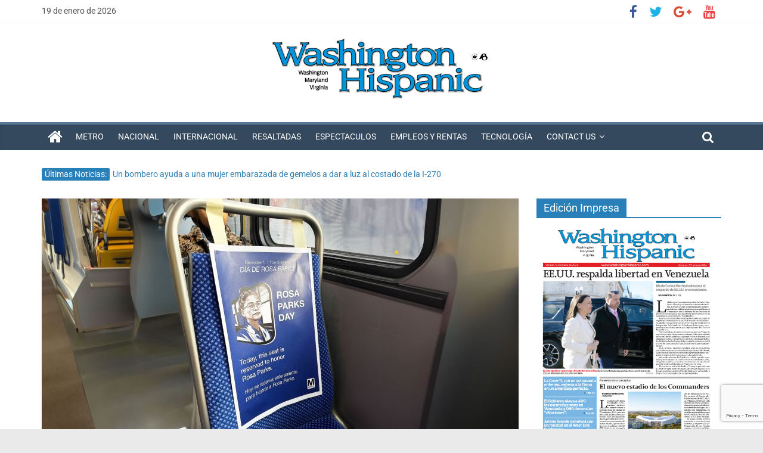

--- FILE ---
content_type: text/html; charset=utf-8
request_url: https://www.google.com/recaptcha/api2/anchor?ar=1&k=6LfaOuQZAAAAAJY-4yD1dhoBT5k7VXx5O567xN3r&co=aHR0cHM6Ly93YXNoaW5ndG9uaGlzcGFuaWMuY29tOjQ0Mw..&hl=en&v=PoyoqOPhxBO7pBk68S4YbpHZ&size=invisible&anchor-ms=20000&execute-ms=30000&cb=1q0yovdret7m
body_size: 48629
content:
<!DOCTYPE HTML><html dir="ltr" lang="en"><head><meta http-equiv="Content-Type" content="text/html; charset=UTF-8">
<meta http-equiv="X-UA-Compatible" content="IE=edge">
<title>reCAPTCHA</title>
<style type="text/css">
/* cyrillic-ext */
@font-face {
  font-family: 'Roboto';
  font-style: normal;
  font-weight: 400;
  font-stretch: 100%;
  src: url(//fonts.gstatic.com/s/roboto/v48/KFO7CnqEu92Fr1ME7kSn66aGLdTylUAMa3GUBHMdazTgWw.woff2) format('woff2');
  unicode-range: U+0460-052F, U+1C80-1C8A, U+20B4, U+2DE0-2DFF, U+A640-A69F, U+FE2E-FE2F;
}
/* cyrillic */
@font-face {
  font-family: 'Roboto';
  font-style: normal;
  font-weight: 400;
  font-stretch: 100%;
  src: url(//fonts.gstatic.com/s/roboto/v48/KFO7CnqEu92Fr1ME7kSn66aGLdTylUAMa3iUBHMdazTgWw.woff2) format('woff2');
  unicode-range: U+0301, U+0400-045F, U+0490-0491, U+04B0-04B1, U+2116;
}
/* greek-ext */
@font-face {
  font-family: 'Roboto';
  font-style: normal;
  font-weight: 400;
  font-stretch: 100%;
  src: url(//fonts.gstatic.com/s/roboto/v48/KFO7CnqEu92Fr1ME7kSn66aGLdTylUAMa3CUBHMdazTgWw.woff2) format('woff2');
  unicode-range: U+1F00-1FFF;
}
/* greek */
@font-face {
  font-family: 'Roboto';
  font-style: normal;
  font-weight: 400;
  font-stretch: 100%;
  src: url(//fonts.gstatic.com/s/roboto/v48/KFO7CnqEu92Fr1ME7kSn66aGLdTylUAMa3-UBHMdazTgWw.woff2) format('woff2');
  unicode-range: U+0370-0377, U+037A-037F, U+0384-038A, U+038C, U+038E-03A1, U+03A3-03FF;
}
/* math */
@font-face {
  font-family: 'Roboto';
  font-style: normal;
  font-weight: 400;
  font-stretch: 100%;
  src: url(//fonts.gstatic.com/s/roboto/v48/KFO7CnqEu92Fr1ME7kSn66aGLdTylUAMawCUBHMdazTgWw.woff2) format('woff2');
  unicode-range: U+0302-0303, U+0305, U+0307-0308, U+0310, U+0312, U+0315, U+031A, U+0326-0327, U+032C, U+032F-0330, U+0332-0333, U+0338, U+033A, U+0346, U+034D, U+0391-03A1, U+03A3-03A9, U+03B1-03C9, U+03D1, U+03D5-03D6, U+03F0-03F1, U+03F4-03F5, U+2016-2017, U+2034-2038, U+203C, U+2040, U+2043, U+2047, U+2050, U+2057, U+205F, U+2070-2071, U+2074-208E, U+2090-209C, U+20D0-20DC, U+20E1, U+20E5-20EF, U+2100-2112, U+2114-2115, U+2117-2121, U+2123-214F, U+2190, U+2192, U+2194-21AE, U+21B0-21E5, U+21F1-21F2, U+21F4-2211, U+2213-2214, U+2216-22FF, U+2308-230B, U+2310, U+2319, U+231C-2321, U+2336-237A, U+237C, U+2395, U+239B-23B7, U+23D0, U+23DC-23E1, U+2474-2475, U+25AF, U+25B3, U+25B7, U+25BD, U+25C1, U+25CA, U+25CC, U+25FB, U+266D-266F, U+27C0-27FF, U+2900-2AFF, U+2B0E-2B11, U+2B30-2B4C, U+2BFE, U+3030, U+FF5B, U+FF5D, U+1D400-1D7FF, U+1EE00-1EEFF;
}
/* symbols */
@font-face {
  font-family: 'Roboto';
  font-style: normal;
  font-weight: 400;
  font-stretch: 100%;
  src: url(//fonts.gstatic.com/s/roboto/v48/KFO7CnqEu92Fr1ME7kSn66aGLdTylUAMaxKUBHMdazTgWw.woff2) format('woff2');
  unicode-range: U+0001-000C, U+000E-001F, U+007F-009F, U+20DD-20E0, U+20E2-20E4, U+2150-218F, U+2190, U+2192, U+2194-2199, U+21AF, U+21E6-21F0, U+21F3, U+2218-2219, U+2299, U+22C4-22C6, U+2300-243F, U+2440-244A, U+2460-24FF, U+25A0-27BF, U+2800-28FF, U+2921-2922, U+2981, U+29BF, U+29EB, U+2B00-2BFF, U+4DC0-4DFF, U+FFF9-FFFB, U+10140-1018E, U+10190-1019C, U+101A0, U+101D0-101FD, U+102E0-102FB, U+10E60-10E7E, U+1D2C0-1D2D3, U+1D2E0-1D37F, U+1F000-1F0FF, U+1F100-1F1AD, U+1F1E6-1F1FF, U+1F30D-1F30F, U+1F315, U+1F31C, U+1F31E, U+1F320-1F32C, U+1F336, U+1F378, U+1F37D, U+1F382, U+1F393-1F39F, U+1F3A7-1F3A8, U+1F3AC-1F3AF, U+1F3C2, U+1F3C4-1F3C6, U+1F3CA-1F3CE, U+1F3D4-1F3E0, U+1F3ED, U+1F3F1-1F3F3, U+1F3F5-1F3F7, U+1F408, U+1F415, U+1F41F, U+1F426, U+1F43F, U+1F441-1F442, U+1F444, U+1F446-1F449, U+1F44C-1F44E, U+1F453, U+1F46A, U+1F47D, U+1F4A3, U+1F4B0, U+1F4B3, U+1F4B9, U+1F4BB, U+1F4BF, U+1F4C8-1F4CB, U+1F4D6, U+1F4DA, U+1F4DF, U+1F4E3-1F4E6, U+1F4EA-1F4ED, U+1F4F7, U+1F4F9-1F4FB, U+1F4FD-1F4FE, U+1F503, U+1F507-1F50B, U+1F50D, U+1F512-1F513, U+1F53E-1F54A, U+1F54F-1F5FA, U+1F610, U+1F650-1F67F, U+1F687, U+1F68D, U+1F691, U+1F694, U+1F698, U+1F6AD, U+1F6B2, U+1F6B9-1F6BA, U+1F6BC, U+1F6C6-1F6CF, U+1F6D3-1F6D7, U+1F6E0-1F6EA, U+1F6F0-1F6F3, U+1F6F7-1F6FC, U+1F700-1F7FF, U+1F800-1F80B, U+1F810-1F847, U+1F850-1F859, U+1F860-1F887, U+1F890-1F8AD, U+1F8B0-1F8BB, U+1F8C0-1F8C1, U+1F900-1F90B, U+1F93B, U+1F946, U+1F984, U+1F996, U+1F9E9, U+1FA00-1FA6F, U+1FA70-1FA7C, U+1FA80-1FA89, U+1FA8F-1FAC6, U+1FACE-1FADC, U+1FADF-1FAE9, U+1FAF0-1FAF8, U+1FB00-1FBFF;
}
/* vietnamese */
@font-face {
  font-family: 'Roboto';
  font-style: normal;
  font-weight: 400;
  font-stretch: 100%;
  src: url(//fonts.gstatic.com/s/roboto/v48/KFO7CnqEu92Fr1ME7kSn66aGLdTylUAMa3OUBHMdazTgWw.woff2) format('woff2');
  unicode-range: U+0102-0103, U+0110-0111, U+0128-0129, U+0168-0169, U+01A0-01A1, U+01AF-01B0, U+0300-0301, U+0303-0304, U+0308-0309, U+0323, U+0329, U+1EA0-1EF9, U+20AB;
}
/* latin-ext */
@font-face {
  font-family: 'Roboto';
  font-style: normal;
  font-weight: 400;
  font-stretch: 100%;
  src: url(//fonts.gstatic.com/s/roboto/v48/KFO7CnqEu92Fr1ME7kSn66aGLdTylUAMa3KUBHMdazTgWw.woff2) format('woff2');
  unicode-range: U+0100-02BA, U+02BD-02C5, U+02C7-02CC, U+02CE-02D7, U+02DD-02FF, U+0304, U+0308, U+0329, U+1D00-1DBF, U+1E00-1E9F, U+1EF2-1EFF, U+2020, U+20A0-20AB, U+20AD-20C0, U+2113, U+2C60-2C7F, U+A720-A7FF;
}
/* latin */
@font-face {
  font-family: 'Roboto';
  font-style: normal;
  font-weight: 400;
  font-stretch: 100%;
  src: url(//fonts.gstatic.com/s/roboto/v48/KFO7CnqEu92Fr1ME7kSn66aGLdTylUAMa3yUBHMdazQ.woff2) format('woff2');
  unicode-range: U+0000-00FF, U+0131, U+0152-0153, U+02BB-02BC, U+02C6, U+02DA, U+02DC, U+0304, U+0308, U+0329, U+2000-206F, U+20AC, U+2122, U+2191, U+2193, U+2212, U+2215, U+FEFF, U+FFFD;
}
/* cyrillic-ext */
@font-face {
  font-family: 'Roboto';
  font-style: normal;
  font-weight: 500;
  font-stretch: 100%;
  src: url(//fonts.gstatic.com/s/roboto/v48/KFO7CnqEu92Fr1ME7kSn66aGLdTylUAMa3GUBHMdazTgWw.woff2) format('woff2');
  unicode-range: U+0460-052F, U+1C80-1C8A, U+20B4, U+2DE0-2DFF, U+A640-A69F, U+FE2E-FE2F;
}
/* cyrillic */
@font-face {
  font-family: 'Roboto';
  font-style: normal;
  font-weight: 500;
  font-stretch: 100%;
  src: url(//fonts.gstatic.com/s/roboto/v48/KFO7CnqEu92Fr1ME7kSn66aGLdTylUAMa3iUBHMdazTgWw.woff2) format('woff2');
  unicode-range: U+0301, U+0400-045F, U+0490-0491, U+04B0-04B1, U+2116;
}
/* greek-ext */
@font-face {
  font-family: 'Roboto';
  font-style: normal;
  font-weight: 500;
  font-stretch: 100%;
  src: url(//fonts.gstatic.com/s/roboto/v48/KFO7CnqEu92Fr1ME7kSn66aGLdTylUAMa3CUBHMdazTgWw.woff2) format('woff2');
  unicode-range: U+1F00-1FFF;
}
/* greek */
@font-face {
  font-family: 'Roboto';
  font-style: normal;
  font-weight: 500;
  font-stretch: 100%;
  src: url(//fonts.gstatic.com/s/roboto/v48/KFO7CnqEu92Fr1ME7kSn66aGLdTylUAMa3-UBHMdazTgWw.woff2) format('woff2');
  unicode-range: U+0370-0377, U+037A-037F, U+0384-038A, U+038C, U+038E-03A1, U+03A3-03FF;
}
/* math */
@font-face {
  font-family: 'Roboto';
  font-style: normal;
  font-weight: 500;
  font-stretch: 100%;
  src: url(//fonts.gstatic.com/s/roboto/v48/KFO7CnqEu92Fr1ME7kSn66aGLdTylUAMawCUBHMdazTgWw.woff2) format('woff2');
  unicode-range: U+0302-0303, U+0305, U+0307-0308, U+0310, U+0312, U+0315, U+031A, U+0326-0327, U+032C, U+032F-0330, U+0332-0333, U+0338, U+033A, U+0346, U+034D, U+0391-03A1, U+03A3-03A9, U+03B1-03C9, U+03D1, U+03D5-03D6, U+03F0-03F1, U+03F4-03F5, U+2016-2017, U+2034-2038, U+203C, U+2040, U+2043, U+2047, U+2050, U+2057, U+205F, U+2070-2071, U+2074-208E, U+2090-209C, U+20D0-20DC, U+20E1, U+20E5-20EF, U+2100-2112, U+2114-2115, U+2117-2121, U+2123-214F, U+2190, U+2192, U+2194-21AE, U+21B0-21E5, U+21F1-21F2, U+21F4-2211, U+2213-2214, U+2216-22FF, U+2308-230B, U+2310, U+2319, U+231C-2321, U+2336-237A, U+237C, U+2395, U+239B-23B7, U+23D0, U+23DC-23E1, U+2474-2475, U+25AF, U+25B3, U+25B7, U+25BD, U+25C1, U+25CA, U+25CC, U+25FB, U+266D-266F, U+27C0-27FF, U+2900-2AFF, U+2B0E-2B11, U+2B30-2B4C, U+2BFE, U+3030, U+FF5B, U+FF5D, U+1D400-1D7FF, U+1EE00-1EEFF;
}
/* symbols */
@font-face {
  font-family: 'Roboto';
  font-style: normal;
  font-weight: 500;
  font-stretch: 100%;
  src: url(//fonts.gstatic.com/s/roboto/v48/KFO7CnqEu92Fr1ME7kSn66aGLdTylUAMaxKUBHMdazTgWw.woff2) format('woff2');
  unicode-range: U+0001-000C, U+000E-001F, U+007F-009F, U+20DD-20E0, U+20E2-20E4, U+2150-218F, U+2190, U+2192, U+2194-2199, U+21AF, U+21E6-21F0, U+21F3, U+2218-2219, U+2299, U+22C4-22C6, U+2300-243F, U+2440-244A, U+2460-24FF, U+25A0-27BF, U+2800-28FF, U+2921-2922, U+2981, U+29BF, U+29EB, U+2B00-2BFF, U+4DC0-4DFF, U+FFF9-FFFB, U+10140-1018E, U+10190-1019C, U+101A0, U+101D0-101FD, U+102E0-102FB, U+10E60-10E7E, U+1D2C0-1D2D3, U+1D2E0-1D37F, U+1F000-1F0FF, U+1F100-1F1AD, U+1F1E6-1F1FF, U+1F30D-1F30F, U+1F315, U+1F31C, U+1F31E, U+1F320-1F32C, U+1F336, U+1F378, U+1F37D, U+1F382, U+1F393-1F39F, U+1F3A7-1F3A8, U+1F3AC-1F3AF, U+1F3C2, U+1F3C4-1F3C6, U+1F3CA-1F3CE, U+1F3D4-1F3E0, U+1F3ED, U+1F3F1-1F3F3, U+1F3F5-1F3F7, U+1F408, U+1F415, U+1F41F, U+1F426, U+1F43F, U+1F441-1F442, U+1F444, U+1F446-1F449, U+1F44C-1F44E, U+1F453, U+1F46A, U+1F47D, U+1F4A3, U+1F4B0, U+1F4B3, U+1F4B9, U+1F4BB, U+1F4BF, U+1F4C8-1F4CB, U+1F4D6, U+1F4DA, U+1F4DF, U+1F4E3-1F4E6, U+1F4EA-1F4ED, U+1F4F7, U+1F4F9-1F4FB, U+1F4FD-1F4FE, U+1F503, U+1F507-1F50B, U+1F50D, U+1F512-1F513, U+1F53E-1F54A, U+1F54F-1F5FA, U+1F610, U+1F650-1F67F, U+1F687, U+1F68D, U+1F691, U+1F694, U+1F698, U+1F6AD, U+1F6B2, U+1F6B9-1F6BA, U+1F6BC, U+1F6C6-1F6CF, U+1F6D3-1F6D7, U+1F6E0-1F6EA, U+1F6F0-1F6F3, U+1F6F7-1F6FC, U+1F700-1F7FF, U+1F800-1F80B, U+1F810-1F847, U+1F850-1F859, U+1F860-1F887, U+1F890-1F8AD, U+1F8B0-1F8BB, U+1F8C0-1F8C1, U+1F900-1F90B, U+1F93B, U+1F946, U+1F984, U+1F996, U+1F9E9, U+1FA00-1FA6F, U+1FA70-1FA7C, U+1FA80-1FA89, U+1FA8F-1FAC6, U+1FACE-1FADC, U+1FADF-1FAE9, U+1FAF0-1FAF8, U+1FB00-1FBFF;
}
/* vietnamese */
@font-face {
  font-family: 'Roboto';
  font-style: normal;
  font-weight: 500;
  font-stretch: 100%;
  src: url(//fonts.gstatic.com/s/roboto/v48/KFO7CnqEu92Fr1ME7kSn66aGLdTylUAMa3OUBHMdazTgWw.woff2) format('woff2');
  unicode-range: U+0102-0103, U+0110-0111, U+0128-0129, U+0168-0169, U+01A0-01A1, U+01AF-01B0, U+0300-0301, U+0303-0304, U+0308-0309, U+0323, U+0329, U+1EA0-1EF9, U+20AB;
}
/* latin-ext */
@font-face {
  font-family: 'Roboto';
  font-style: normal;
  font-weight: 500;
  font-stretch: 100%;
  src: url(//fonts.gstatic.com/s/roboto/v48/KFO7CnqEu92Fr1ME7kSn66aGLdTylUAMa3KUBHMdazTgWw.woff2) format('woff2');
  unicode-range: U+0100-02BA, U+02BD-02C5, U+02C7-02CC, U+02CE-02D7, U+02DD-02FF, U+0304, U+0308, U+0329, U+1D00-1DBF, U+1E00-1E9F, U+1EF2-1EFF, U+2020, U+20A0-20AB, U+20AD-20C0, U+2113, U+2C60-2C7F, U+A720-A7FF;
}
/* latin */
@font-face {
  font-family: 'Roboto';
  font-style: normal;
  font-weight: 500;
  font-stretch: 100%;
  src: url(//fonts.gstatic.com/s/roboto/v48/KFO7CnqEu92Fr1ME7kSn66aGLdTylUAMa3yUBHMdazQ.woff2) format('woff2');
  unicode-range: U+0000-00FF, U+0131, U+0152-0153, U+02BB-02BC, U+02C6, U+02DA, U+02DC, U+0304, U+0308, U+0329, U+2000-206F, U+20AC, U+2122, U+2191, U+2193, U+2212, U+2215, U+FEFF, U+FFFD;
}
/* cyrillic-ext */
@font-face {
  font-family: 'Roboto';
  font-style: normal;
  font-weight: 900;
  font-stretch: 100%;
  src: url(//fonts.gstatic.com/s/roboto/v48/KFO7CnqEu92Fr1ME7kSn66aGLdTylUAMa3GUBHMdazTgWw.woff2) format('woff2');
  unicode-range: U+0460-052F, U+1C80-1C8A, U+20B4, U+2DE0-2DFF, U+A640-A69F, U+FE2E-FE2F;
}
/* cyrillic */
@font-face {
  font-family: 'Roboto';
  font-style: normal;
  font-weight: 900;
  font-stretch: 100%;
  src: url(//fonts.gstatic.com/s/roboto/v48/KFO7CnqEu92Fr1ME7kSn66aGLdTylUAMa3iUBHMdazTgWw.woff2) format('woff2');
  unicode-range: U+0301, U+0400-045F, U+0490-0491, U+04B0-04B1, U+2116;
}
/* greek-ext */
@font-face {
  font-family: 'Roboto';
  font-style: normal;
  font-weight: 900;
  font-stretch: 100%;
  src: url(//fonts.gstatic.com/s/roboto/v48/KFO7CnqEu92Fr1ME7kSn66aGLdTylUAMa3CUBHMdazTgWw.woff2) format('woff2');
  unicode-range: U+1F00-1FFF;
}
/* greek */
@font-face {
  font-family: 'Roboto';
  font-style: normal;
  font-weight: 900;
  font-stretch: 100%;
  src: url(//fonts.gstatic.com/s/roboto/v48/KFO7CnqEu92Fr1ME7kSn66aGLdTylUAMa3-UBHMdazTgWw.woff2) format('woff2');
  unicode-range: U+0370-0377, U+037A-037F, U+0384-038A, U+038C, U+038E-03A1, U+03A3-03FF;
}
/* math */
@font-face {
  font-family: 'Roboto';
  font-style: normal;
  font-weight: 900;
  font-stretch: 100%;
  src: url(//fonts.gstatic.com/s/roboto/v48/KFO7CnqEu92Fr1ME7kSn66aGLdTylUAMawCUBHMdazTgWw.woff2) format('woff2');
  unicode-range: U+0302-0303, U+0305, U+0307-0308, U+0310, U+0312, U+0315, U+031A, U+0326-0327, U+032C, U+032F-0330, U+0332-0333, U+0338, U+033A, U+0346, U+034D, U+0391-03A1, U+03A3-03A9, U+03B1-03C9, U+03D1, U+03D5-03D6, U+03F0-03F1, U+03F4-03F5, U+2016-2017, U+2034-2038, U+203C, U+2040, U+2043, U+2047, U+2050, U+2057, U+205F, U+2070-2071, U+2074-208E, U+2090-209C, U+20D0-20DC, U+20E1, U+20E5-20EF, U+2100-2112, U+2114-2115, U+2117-2121, U+2123-214F, U+2190, U+2192, U+2194-21AE, U+21B0-21E5, U+21F1-21F2, U+21F4-2211, U+2213-2214, U+2216-22FF, U+2308-230B, U+2310, U+2319, U+231C-2321, U+2336-237A, U+237C, U+2395, U+239B-23B7, U+23D0, U+23DC-23E1, U+2474-2475, U+25AF, U+25B3, U+25B7, U+25BD, U+25C1, U+25CA, U+25CC, U+25FB, U+266D-266F, U+27C0-27FF, U+2900-2AFF, U+2B0E-2B11, U+2B30-2B4C, U+2BFE, U+3030, U+FF5B, U+FF5D, U+1D400-1D7FF, U+1EE00-1EEFF;
}
/* symbols */
@font-face {
  font-family: 'Roboto';
  font-style: normal;
  font-weight: 900;
  font-stretch: 100%;
  src: url(//fonts.gstatic.com/s/roboto/v48/KFO7CnqEu92Fr1ME7kSn66aGLdTylUAMaxKUBHMdazTgWw.woff2) format('woff2');
  unicode-range: U+0001-000C, U+000E-001F, U+007F-009F, U+20DD-20E0, U+20E2-20E4, U+2150-218F, U+2190, U+2192, U+2194-2199, U+21AF, U+21E6-21F0, U+21F3, U+2218-2219, U+2299, U+22C4-22C6, U+2300-243F, U+2440-244A, U+2460-24FF, U+25A0-27BF, U+2800-28FF, U+2921-2922, U+2981, U+29BF, U+29EB, U+2B00-2BFF, U+4DC0-4DFF, U+FFF9-FFFB, U+10140-1018E, U+10190-1019C, U+101A0, U+101D0-101FD, U+102E0-102FB, U+10E60-10E7E, U+1D2C0-1D2D3, U+1D2E0-1D37F, U+1F000-1F0FF, U+1F100-1F1AD, U+1F1E6-1F1FF, U+1F30D-1F30F, U+1F315, U+1F31C, U+1F31E, U+1F320-1F32C, U+1F336, U+1F378, U+1F37D, U+1F382, U+1F393-1F39F, U+1F3A7-1F3A8, U+1F3AC-1F3AF, U+1F3C2, U+1F3C4-1F3C6, U+1F3CA-1F3CE, U+1F3D4-1F3E0, U+1F3ED, U+1F3F1-1F3F3, U+1F3F5-1F3F7, U+1F408, U+1F415, U+1F41F, U+1F426, U+1F43F, U+1F441-1F442, U+1F444, U+1F446-1F449, U+1F44C-1F44E, U+1F453, U+1F46A, U+1F47D, U+1F4A3, U+1F4B0, U+1F4B3, U+1F4B9, U+1F4BB, U+1F4BF, U+1F4C8-1F4CB, U+1F4D6, U+1F4DA, U+1F4DF, U+1F4E3-1F4E6, U+1F4EA-1F4ED, U+1F4F7, U+1F4F9-1F4FB, U+1F4FD-1F4FE, U+1F503, U+1F507-1F50B, U+1F50D, U+1F512-1F513, U+1F53E-1F54A, U+1F54F-1F5FA, U+1F610, U+1F650-1F67F, U+1F687, U+1F68D, U+1F691, U+1F694, U+1F698, U+1F6AD, U+1F6B2, U+1F6B9-1F6BA, U+1F6BC, U+1F6C6-1F6CF, U+1F6D3-1F6D7, U+1F6E0-1F6EA, U+1F6F0-1F6F3, U+1F6F7-1F6FC, U+1F700-1F7FF, U+1F800-1F80B, U+1F810-1F847, U+1F850-1F859, U+1F860-1F887, U+1F890-1F8AD, U+1F8B0-1F8BB, U+1F8C0-1F8C1, U+1F900-1F90B, U+1F93B, U+1F946, U+1F984, U+1F996, U+1F9E9, U+1FA00-1FA6F, U+1FA70-1FA7C, U+1FA80-1FA89, U+1FA8F-1FAC6, U+1FACE-1FADC, U+1FADF-1FAE9, U+1FAF0-1FAF8, U+1FB00-1FBFF;
}
/* vietnamese */
@font-face {
  font-family: 'Roboto';
  font-style: normal;
  font-weight: 900;
  font-stretch: 100%;
  src: url(//fonts.gstatic.com/s/roboto/v48/KFO7CnqEu92Fr1ME7kSn66aGLdTylUAMa3OUBHMdazTgWw.woff2) format('woff2');
  unicode-range: U+0102-0103, U+0110-0111, U+0128-0129, U+0168-0169, U+01A0-01A1, U+01AF-01B0, U+0300-0301, U+0303-0304, U+0308-0309, U+0323, U+0329, U+1EA0-1EF9, U+20AB;
}
/* latin-ext */
@font-face {
  font-family: 'Roboto';
  font-style: normal;
  font-weight: 900;
  font-stretch: 100%;
  src: url(//fonts.gstatic.com/s/roboto/v48/KFO7CnqEu92Fr1ME7kSn66aGLdTylUAMa3KUBHMdazTgWw.woff2) format('woff2');
  unicode-range: U+0100-02BA, U+02BD-02C5, U+02C7-02CC, U+02CE-02D7, U+02DD-02FF, U+0304, U+0308, U+0329, U+1D00-1DBF, U+1E00-1E9F, U+1EF2-1EFF, U+2020, U+20A0-20AB, U+20AD-20C0, U+2113, U+2C60-2C7F, U+A720-A7FF;
}
/* latin */
@font-face {
  font-family: 'Roboto';
  font-style: normal;
  font-weight: 900;
  font-stretch: 100%;
  src: url(//fonts.gstatic.com/s/roboto/v48/KFO7CnqEu92Fr1ME7kSn66aGLdTylUAMa3yUBHMdazQ.woff2) format('woff2');
  unicode-range: U+0000-00FF, U+0131, U+0152-0153, U+02BB-02BC, U+02C6, U+02DA, U+02DC, U+0304, U+0308, U+0329, U+2000-206F, U+20AC, U+2122, U+2191, U+2193, U+2212, U+2215, U+FEFF, U+FFFD;
}

</style>
<link rel="stylesheet" type="text/css" href="https://www.gstatic.com/recaptcha/releases/PoyoqOPhxBO7pBk68S4YbpHZ/styles__ltr.css">
<script nonce="IUqDZd6azxTgbfR3xI0W8g" type="text/javascript">window['__recaptcha_api'] = 'https://www.google.com/recaptcha/api2/';</script>
<script type="text/javascript" src="https://www.gstatic.com/recaptcha/releases/PoyoqOPhxBO7pBk68S4YbpHZ/recaptcha__en.js" nonce="IUqDZd6azxTgbfR3xI0W8g">
      
    </script></head>
<body><div id="rc-anchor-alert" class="rc-anchor-alert"></div>
<input type="hidden" id="recaptcha-token" value="[base64]">
<script type="text/javascript" nonce="IUqDZd6azxTgbfR3xI0W8g">
      recaptcha.anchor.Main.init("[\x22ainput\x22,[\x22bgdata\x22,\x22\x22,\[base64]/[base64]/[base64]/[base64]/[base64]/[base64]/[base64]/[base64]/[base64]/[base64]\\u003d\x22,\[base64]\\u003d\\u003d\x22,\x22KcOWe8KgYMKCdsOjExxLW8OWw7TDtMOowrTCj8KHbU5IbMKAVn1PwrDDiMK/wrPCjMKEF8OPGD98VAYjY3tSasOQUMKZwr/CpsKWwqgvw67CqMOtw6pBfcOeScOJbsOdw6g0w5/ChMOvwobDsMOswp0DJUPCgXzChcORcnnCp8K1w53DtybDr2/Ct8K6wo1yN8OvXMOfw7PCnybDpCx5wo/DosK7UcO9w6DDrsOBw7RdCsOtw5rDmMOmN8KmwqVqdMKAQBHDk8Kqw7HCsScSw7PDhMKTaHXDoWXDs8Kjw4V0w4osCsKRw55CesOtdzXCrMK/[base64]/FMOVGgNNQMKgw7slwr3Do8Ovwqgww4bDgA7DshLCgsOnHHFYAcO5YcK4PFUcw5hnwpNfw50bwq4gwobCnzTDiMOaAsKOw55Iw4vCosK9UMKPw77DnARWVgDDpBvCnsKXCcK+D8OWHidVw4M9w6zDklAgwovDoG1GSMOlY1fCt8OwJ8OjX2REMsO8w4cew7Itw6PDlS/[base64]/CjWrDssK3bsOzHcKFwpTCtsKww53CrcKzw5nCvcK/woFLQx8CwoHDmnzCsypGacKScsKMwrDCicOIw4IIwoLCk8Kkw5kbQglNESZawoVTw47DkMOTfMKEJCfCjcKFwqbDpMObLMOYZcOeFMKOesK8aAPDhBjCqyrDuk3CksO7JQzDhmHDlcK9w4EKwrjDiQNIwq/DsMOXbMKFflFpQk0nw7ZlU8KNwp3DtmVTC8KZwoAjw5AYDXzChl1fe0crADvClVFXajHDsTDDk2Row5/DnWVvw4jCv8KcU2VFwrDCmMKow5Fyw6l9w7R6esOnwqzCmTzDmlfCnUVdw6TDoErDl8KtwqQUwrk/d8K8wq7CnMOIwrQ0w6wvw6PDsyrCtBpKaxnCt8O3w7TCtsKjG8O+w7zDslzDj8OYf8KCHVoJw6fCrcO6G1cBQ8KSRgcaw7EOwqhYwqMEYsOMJWbCmcKLw4Q4Y8KNSGpbw4EqwqXCkStVIsOwKHLCg8KoGH/Cr8OoPBdvwo9IwrM8I8Kcw7jCisOCDsO8Kgorw7zDucOvwq0zCsKhwrgaw7XDkg1CWsO4WwzCisOEbxfDqTjCnW7Cl8KBwo/CucKfJRbCtcOfOyIKwpMHIxlXw6MYe1zDnijDmg4ZA8OIdcKgw4bDpGjDtMO/w7jDjH3DgVLCtmnDpsKBw40yw5QuNXInPMK5wqLCmRDCjMOBwq7CuD51MXJVfSDCmHxgw67DhhxWwqt0BXHCrsKNw4zChMONTn3CiCPCvsORNMKvO2MFwozDkMO8wrrCuUo2LcOaDcOkwqXDgHbDvRHDg1fCqQTCizN6BsKRIlt/YjE7wqsGQsOkw58RfcOwRj0AWFTDmAjCpsK0BAbCshFGGMOvA0TDtcOvAETDjMOVb8OvJDYQwq3DuMOdVDHCpMO+WmvDrGglwrZKwrw8wrI+wqJxwrkpR2HDu1fDhMKJWi9Sb0PCisKuwrJrF1XDqcK4Yh/[base64]/[base64]/CvTctwo5GBsKoTXdpRE7CvlASw4VrwoHDiCPDv2ckwqFwDU3CnVLCgMO2wrBwVlPDp8K0wpDCicOIw7sAX8ORXj/DusOBMThLw4VXTRNkbcOQLMKhP1/DuB8VezDCll1Ew6tWE1nDtMOWAsODwpvDtUPCm8Oow7PCnMK/FwodwobCsMKWwpJ/wox+LsKdNsOCSMOCw6JfwobDhTHCmcOCHg7Ct0XCqMKDeBnDgMOLfsOyw57CicOMwr8iwoNhYGzDl8OSJylLwqTChBLCiVDDmmYQEC9JwpnDk38HB03Dv2PDiMOGUDNZw4ZnNShqacKjc8OvPH/Cl13DkcO7w4Y5w5sGWQYpw4MGw6fDpQvCmVpBLsOsLCI3w4RVPcOaa8OWwrTCsD11wpt3w6vCvUvCqlTDoMOJHXnDvH/CjS5mw4wScQnDocK6wpUtNsOKw4vDmm3ChUPCoANtf8O7ccO/UcOaBDwDW31Cwp8EworDpiIzAsOOwp/[base64]/[base64]/w4tbTMKpw57Cr8KjCijDgDNBwrDCuEszwqlXeQTCvAjCp8ORw5LCt2rDnSjDsQFSTMKQwqzCtcKmw7HCgQEnw5bDucOQejzCqMO5w47CjsKeUjIpwpzCiyooHE4Hw7LDmcOJwq7CnBpRaFDDpAbDl8K/X8KCO2JcwrDDnsKzN8K4wq1Lw4xkw73CgUTCi1s+El3DmMK6IMOvw60gwozCtlvDkVpKw7zCmHXDo8OcB1w0Ax9FdBnDrH99wqjDjmrDrsOCw7/DqwzDv8OjW8KMwpzCqcOBJ8OwBQbDtm4OY8OhWB3DqsK1RsK8D8Orw4fCksKzw48Iw4XCgxbCugxPailZc0bDlkzDjMOLf8Okw6DCl8Kiwp3CqsORwpVZfHA2bTYFRWMDRcOWwq3CiwjDp1kSw6R8w4zCicOsw5wcw4HDrMOSSQhGw4ApNsOSbn3DqcK4HcKxW25/wqnDmhLCrsKFcnopNcOMwqvCmUBfw4HDvMOFw7MLw67CulsmDMKOS8OFGn/[base64]/Dl3TChsKtwrPCv3fDscKqKkEnwpEKw4VlT8K4woUfcMK+w6nDiTbDsFzDlSoJw4dvw5TDgQvDicOLU8ORwqjCs8KmwrYWOjTDoQBQwqNXwpAawqpUw6F9AcKEEz3CkcOSw4fCvsKGdWRFwpNCRi8Dw4zCvXbCvlVoW8O7IUzDl1TDjMKVw4/[base64]/Crzk5PQ99FcK0wqNPRnMvwocGUMK0w67ClsOZMifDvsOLUMK1d8K6ERYLw4rCusOtf3fCscOQNVLCpsOhPMKIwrJ/bj/CpMO6w5XDvcKDRsOtw4AYw5FZDwkRIVxgw47CnsOkGXdoH8OFw7DCmcOdwqBnwo/[base64]/e8OJwrXDjMOBw64gw7/CuMONbVbDkGcVwp7Dr14nY8K1w4ZXw7nCry3CmAdAdg9kw77Dn8OkwoQ1wpt8wozDisOsGjDCs8KKwrsmw4w2GMOZXQ/Ct8OgwprCj8OUwrnDhE8Mw6HDoUU/wrlLBB3CpMKzHS5DaDseIsOgZMOfBXZQEcK1w7bDl2NpwrkIPlHDq0xPwr3DsnjDmMObJSZ6w6fCqmJSwrrCvTxofF/DoDvCg17CmMObwqDDg8O3LmbDhyvCmsKdXxBNw47CoWJ4wq8wasKHNMOIZi5hw5FHYcOGFEQ6w6oGwqXDh8O2OMO6Z17CuQHCl1PCsVfDnsORw7LDl8OawqQ+IcOyCBN2Xn8JEgfCs1zDmDTDimvDkWFZG8K0HsOHwrHCnh7DrVzDlsKcWy3DvsKqJcO1wo/DisKhCMOkGcK0woc1e158wpLDkyTCrcOgw6TDjBbCoETCljRaw7fCncONwqIvIsKAw6fCux/DlMO3E1vDrcO/woJ/XB8ATsK1G2NIw6N5WsKkwpDCrMKWAMK/w7bDs8OKwpTCsjgzw5d5w4Ncw7fCvMORH3DCsFLDvMKLfDwXwqdMwoNjDsKScDUXwp3CrMKXw6s8LVcLYsKPWsOkWsKGYjYXw7BCw7d7a8KpdsONe8OLO8O0w6Ryw7rCgsKHw6HCti0+YcO0w5wDwqjChMKHwq1lwrgQcQp9aMOtwq4Zw48GCxzDlDnCrMOtDm/CksORwq/CszjDty1UeRU9AUjDm2TCl8K2SAxOwqnCsMKBJBU+LsKENnYgwo83w5xiAMONw5TCvBQww48GC13CqxPDtMOGwoUHE8KcFcOlwolGfiDCr8OSwonDlcK/wr3CsMKTXGHCqcK/FcK6w6srdkJzBgvCk8OKw4/[base64]/DlsKIw7rCq2TCg8OMwoN5wqLCiMKmBn7CqnlldMKhwozDlsObwp0xwp5iSsKlw5dRGMObHsOnwpPDuxgOwp3Cm8OTVcKaw5hOCUE3w45tw7fCiMKrwqXCukrCicO6bzrDncOtworDqR4Vw41YwrRvVcKww4cnwpLCmik/[base64]/DilzCqsKbw6HDqsKRXcO9wp9VwrvCncOMC8OrXMOUX2tww71xBsOnwrgyw7bCtknDp8K1H8Kdw7jCuHbDkj/ChcOFUicWwqQgLi/[base64]/wpTCssORwp/Dim/DnHc4BXR2WGxBw69aPMOGwph8wr/DrF8PFVbDk1ETw4gvwqhjw7bDtSrCg306wrLCqXkWwoHDgGDDt0FBw7kDw4Ffw7UPXy/CosKRXMOOwqDCm8O9w51LwqVERRIid2tdYGvDsAQCU8KSw5PCiQZ8EyrDqwQYasKTw6bDqcK9ZsOqw6Fjw7g+wqjCuBJ7w6hlKQpKYidRAsOQCcOcwqhKwqfDqMKCwr1fFMKFwpZAEsOSwpEoITguwp1Iw4TCiMKgAsODwrLDp8OewqTCt8OhY2cIGj/DixlgNsOfwrLDpTvDhQrDtQbCqMOHw785JyDDoXPDk8KSZ8OBw4Qjw6gUw4rCo8OFwoMwURrCkhtIc34KwoHDv8OkDsOxwp/DtTlywqgJGxTDlsO7R8OZMcKqOMKsw7/CgE9fw4/CjsKPwpsRwqLCpHfDqMKVSMOSwrd3wrrCuznChFhzYRLDmMKjw5pLaGPCq33Cj8KJWUbDqAYgPizDmiTDg8OVw4APHwAeN8Kqw57DolYBwqTCmsO/wqkCwpsgwpc6wps8McObwr7ClMOcw40qFAwwZ8KRdUbCl8KTJMKIw5Rsw6Umw6UMZ1crwrbCqcOCw7TDjlUIw7hewoE/w4UBwpPCrmrCpw/Ct8KmThLCnsOgJXHCr8KCb3TCrcOiUX94WVNnwqrDkUkFw44Fw7ppw5Qtw6dKSQ/Cu2pOOcOdw6HCssOhJMK2Tj7DjVk/w5s6wpDCoMOqYG1lw77DuMK+PmrDl8Kpw6nCu27DkcOWwpQJNcKkw71GfX7DgsKXwpvCig7CmC/Dn8OqPGbDk8OGfSHDqsKcw4g7wpfChgBwwoXCmmjDlRrDgMObw5zDjGsjw6PDgMKFwqfDh2rCgcKqw6PDosKNd8KRDjwVGsOdWUhDA0Mgw4V3wpzDuATCrmPDmMOTJgfDphPCicO5C8Kjw4/Cq8O0w64Ew6rDpknDtk8wVEQ6w77DjAfDmcOiw5bCtsKHdsO3wqcLNBx/[base64]/Ckg/Cmxk/LhAIwogNWsOhw7fDnFLCisKgwoDDllUJWcOTHsKYUnLDkwHCgiY1CgnDl3FDEMOUUBfDqMKew45aOFvDk3/[base64]/CrMOMwpI7w5rDksOOw79AG0knUcOtw77Cki3CqFfCvcODCsK/wo/CimHCtMK8IsKPw40qARAGJcOYw418GgnDkMOqE8ODwp/DmE9uRQ7CimQYw71Xwq/DtjLCoGcCwo3DmsOjw6pGwrHDoltGGMKoKFsWw4ZbPcOpIzzCgsKsPwLDt1piwqd8HMO6PcOqw54/fsOEdXvDtFBIw6VVwp1LCT5UcsOkZMOawrcSX8KEXsONXncTwq7DqjDDhcK7wrpuAjgJVi5Ew4XDlMO1w6HCosOGbGbDsVNnVsK+w6wXI8OBwrDChEomw4DCi8ORFQp3wro6ZMO1KsOEwpNUMW/DtGFac8OJAhDCtcKOB8KYZUDDn3/DhcOTeQ4Cwr5cwqvDlAjCjA7CgRDCncOUw5/CpMOOFsOlw594DcO9w6AdwppobcOLTCnDih98wqXCpMKuwrDDgmnDnAvCiQ8SGMOQSsKcDRPDo8OLw6FBw4IYBG3CsiPDoMO0wpTCpcOZw7vCvcKgwqHCpHvDiztdOCPCpiBDw5TDi8KzKFwvOiBew6jClcKew7YdTcO4Q8ODEE4EwoHDocO8wqvCjcK/bR3CqsKKw65ew5fCrBcwIsKAw7ZqWgHDicO4TsOMOFbDmEApVh5va8OSPsKDw706VsOIwrnCn1ZCw4zCi8Ozw4XDtsKFwpLCjsKNUcK5XsOYw5xuecKFw49ROcKjw7vDvcKxf8O+w5IYfMKIw4w+wonCsMKRFcOkLXXDlw0KTsKBw705woBow511wqJywp/CmnNpRMO4WcKewqUYwoXDr8OKAsKUYC/DosKSw5nCucKowrkkD8Kgw7HDvzgBBsOHwpILUUxgR8OcwrdiNBB0wrUWwoEpwq3DhMKow4dHw6p8wpTCvBlOTMKZw7vCjMKtw7LDoBbCg8KJEUhjw7s6LsOCw41WMRHCs0rCoUohwp3DvCrDkw3CksKMbMOKwqdDworCrEjCs2fDgcO/PDLDlsO+bcKXw4/DnUBAKHfCk8OQYljCgFdYw6PCucKYYH/DlcOpwpkfwo8PI8OmLMKXZCjCnmLCs2YAw7F0P3/CosKhwojCl8OMw7DCncO8w7AqwqJWw57Cu8KwwoTCpMOxwoYKw7bClQzCskV7w4/DlMKUw7PDh8OpwrDDmcK0KX7Ck8K3J14JKcKIAsKjHxPClcKFw61Kw5LCtcOTwrTDqRZDFsKsHMKjw6zCvsKuLhvClEZfw7PDl8KewrPDjcKqwq04wpkgwpfDgsOQw4TDrcKdCMKFUz/DtsKBEcORSwHChsKuTVXCmsOZdFvCnsKuecOLZMOSwpQPw7UOwp54wpTDoyvCtMODTMK+w53DgQrChiZiDS3CkXcQM1nCvifCnGbDnyvDusKzw7Bvw7zDjMOqw54OwrwlWXIEwoYxSsOOasOvIMKEwo4MwrYyw7DCjU/Dk8KqVMKrw7vCusOZw4RrRHXDr2XCocOpwpjDrCYZWDxVwpJSOMKQw7t8b8O+wrsXwohWUMOtMgVaw4rDt8KaNMOfwrRsfAbCoyfDlAXDo3teQi/CrS3DgsKOXgUfw7Vnw4jDmUlQViICScKCQTjCnsO9a8ODwo52QcOvw5Utwr3DpMOKw6MFw78qw44FXcK0w7U+DkXDkAVywoMgw73CqsKFOBkXScOXHQ/Dl3XCnyVhF3E7w4B4wqzCqC3DjgzCinVdwonCimPDvShqwo8Ow5nCvizDksK2w4wjEG45YMKZwpXCjsKWw6/DlMO2wr3Ctm0PdsOhw4NQw5LCssOoARMhwrjDhU5+VsKywqfDpMOjHsO6woYLB8OrFsKRRmFyw5omPcKvw5zDvTXDucKTfBJQMzgDwqzChVQJw7HDgjxsAMKfwqVQFcOuwoDCk3/DrcOzwpPDrmpbIAjDk8KcOkzDg2dYPRvDicO2wpHDssOawq7CpgDCrcKbNzzCt8KRwppIw6TDuXpKw44uA8KDUMKBwrDDvMKMUFlDw5/DiQk6XBdQRsK8w6tjbMO3wq3CqhDDryVvM8OsEh/Cs8OZwrrDqcO1woXDjUt8XTwzXQlSNMKdw4pybHDCi8KeKcODQz7ClkDCkTvDlMOlw57DtHTDs8KJwrbChsOYPMOxIMO0b0fChkodV8Krw6zDi8KtwoTDjsKaw7Fsw71Iw6fDhcKZaMKSwp/DjEbDucObJBfDn8OSwoQxABzCisKYJMOWO8K5w77DvMKnZDPDvFvCvMKdwoo+wohQwohfYkl4Owlhw4fCoUHDkVhBSgsTw5IHVVM7D8OQYHV2w6srTDMHwrMKc8K0WMK/VGfDo1rDksKxw4PDtmLCscO0HikoH0TCp8K4w6nDn8KQQ8OLEsKMw63Cp13Dv8KbH0PCoMKJKcOIwo7CjMO+eQTClAvDvCfDqMOaVMKqacOfXcObwogwJsOmwq/ChcOTASjCkXImwqjCkGEXwo1fw4rDksKfw6l0LMOowpnDuF/DsWXChsK0B21GU8OBw7TDjsKeMEtHw5PCjcKTwpB9McOiw6/DhFhIw5fDniMrwo/Dux8Uwpd/[base64]/Cr8KoAzjDtnLDnXJMdTDCpsO8wrkXQDJIw73ChF55wovCnMKyMMO0woM5wqknwp9+wpVnwpvDv2/CnmvDkh3DglrCtAlRFcOFTcKjb1rDiAHDnAIuA8KcwqrDmMKCw4YRUcOaBsOPwr3DqMK0LVDDkcOpwr9xwr1Zw4HClMOJNVTCl8KKIsOaw6vCqsK4wooLwoQ8KzfDtMOGfRLCqDrCoUQXNkBuU8OAw6nCpm1yNXPDg8O+F8OKEsOkOh86YGozKg/CrmbDp8KLw5TCpcK7wrBnw53Dux7Cog3CmTnCtMOAw6nCrMO7wpkewqokYRl/d0hzw6XDgmfDmw7CgwLCkMKDPixMeEl3wqkqwodzVMKpw7ZwPXrCosKZw6fDssKEScO1Q8KFw6PCt8KBwofDqxPCvcOIw57DuMKbKU9vwr/[base64]/[base64]/DtMK7wpZ+w4PDm2hsWcOzw71gfzDDnsKZQ8OPwpPDlcOgbsOrNMKcwodmZkAMwr/Dhy4JSMOjwovDtAtAYsO0wpBiwowcIhQJwpdcYyYYwo1EwoM0VAEww43DssOCw4I2w6JgJj3DlMOlagXDtsKBD8O3wr7DnmsEQcOxwrwfw5sUw5Y2wpojLB/[base64]/Cgyxbw4jCo0rDucK3NFrCliDDgx7CpC9IF8KZLVHDrTprw4NOw6NbwpHCuUZJw597wpHDgcOQwpoBw5jDusOoITZrAsKzecODOsKRwpvChmTCgQPCtxo+w7PCh3fDnkAzTcKUw7/CosKAwrrCmcOTw6DCpMOJbMKHw7XDilDDpCfDsMOJEsKMNMKNLlBrw7bCl3rDrcOaDsO4YsKFOxMAasOracKpVzLDlTh7QcKTw7TDscO6wqXCu2sEw6cqw6x/w5pcwqHDlBnDnz1Sw7TDhwvCh8KhVzobw65qw44iwq0NPcKvwoQ2HcKFwp/[base64]/ClS5Xw7HDjAHCn8KXwqw8WsO4w7BTwqYswprDvcOmw6nDvsKwOMOuOwAOHsOQDHoaf8KEw77DkznCo8OWwr/Co8OwCCfDqBs2QsK8YAjCscOeFMOoaHzCvMOge8OZBMKEwqDDkg4Dw5JrwqbDl8O7wotoZh/CgMOIw7w1Nw13w5w0EMOgIVTCq8OnTANnw6jCiGk4F8Ooe2/[base64]/[base64]/Dt8OrQ8KQw4ZjW8KEwrZ/[base64]/wqbCmj3DtcKBVho0wq5IwpHCgE7DqcK4w7/CmMK6w7zDjsKYwq5iR8K/Lls4wrM1UkZvw6hrwrDCvcKZw51DLsOrQ8KCWcOFG2/[base64]/[base64]/ClTPDjR3Dq8K3CAjDgELCsMOYYxYfwoUBw6UeQMOpeV4Qw4/DpHvCgsKmE1XDmn7CvSxUwpnDiVbCr8ObwqbCrTRrS8KnE8KLw61pRsKUw5caF8K/wq7Cox9RPjwbLF7DtA5LwqQfI3IuaF0Uw5E0wrvDhTRDAsOKSDbDgXrCknXCrcKuQsK8w4JxVD8Jw6U3BnErEcOUbUETwo7DgyhrwpdHacKRbAg+LsKQw5nDnMO2w4/DsMOPOcKLwpsgfsOGw6LDoMO8w4nDhE8LBEbDkAN8wpTCi2bCtAA1w4lzbcKlwr3CjcOGwpbDk8KPDSPDp380w6zDm8K8GMOrwq07w4zDrXvDnxnDo1XCoF9laMOibifDuDVJw7bDomQgwpJkw5gsF3/DncOQLsKCV8K5esO8TsKsbsOycC9+JsKtEcOAR0AKw5jCig/[base64]/w7XDj8ORcRLDksOCw5zCqsO8PEDCk8KvworCknXDoU/Di8O8QT8FSMKQw4VawovDgV3DnsOlBsKiShbDnFvDqMKTEMOvAUgJw6A9cMOAwpAaV8OwCzo9wqPCs8OIwqZzwo8jTULDqlE+wobCm8KEwqLDmsKtwrdRMGDCtsKeB1oKwp/DoMKzBS04BcOHwp3CqhHDi8OjeHEawo/CkMKMF8OOdWDCrMOcw7vDnsKRw6fDg19iw6VWWhd1w68RVA0aLmDDl8OBOWHCo2vCmBTCksOvGFnCg8KjMTTCgn/CqldjD8OiwoLCtGjDhnA+PkDDt1TDhMKDwrkbH0gRXMOyX8KWw5PCo8O3JBDDpkDDn8OiG8O1wrzDtsKlUETDlFLDgSQ2wozCrcO2XsOaICsiVyTCosOwBMOUdsK7SWrDssK1FsKLGBPDqxLCtMK9FsKhw7VFwq/CusKOw7LDiixJNHPDrzQvwqPCh8O9SsKbwrXCsErClcORw6nDqMOjOBnDksKXH28Fw7sPF3LDoMOBw4PDkcO1OAB3w6YWw4fDmERbw5h0VnvCiS5Fw4DDnnfDvh3Dr8K0YjPDt8OTwoTDusKCw7AKcTQFw4kkGcO8Q8OpHF7ClsKWwoXCjMOuHMOkwrU9A8Ouwo/Ch8Klw7pyIcKQQMOdcRDCpMOHwpMLwqV5wovDo3HClcO+w63CjUzDlcKjwoHDpsK9MsO4aXZhw7TDkwgGLcKWwq/DpcOawrfCksKBRMK3w5nDs8KUMsOIwpbDh8K4wrvDi1AZFkoqw57CvxzCjmIfw6sLEA9awqsOdsO2wpoUwqLDqsK3JMK/E1hDZn7CpMOIAgBDTcKPwqg2PsOhw43Dj3wGf8KmH8Oxw7bDkT7DjMK0w4ttLcKVw4XDpSJ9wpHCqsOGwoY0DQd4d8KaUT7CiFgDwrkow4rDpAjDmQvDmMO8wpZTwo3DvDLDlMONw5HCghPDqMKVcMOUwpELXnrDtcKrSyc3wrNhw7/[base64]/Dkk3Dq3g6TU/ChxwvJcONVcO7w5dIVsOKasOnBGYLw4rCr8OYThfCjsKOwpw4Vn3Dk8O0w5pkw5ArPsKLHMKTD1HCilJ+b8Kkw4jDhA9SXcOtWMOQw5E1TsOPw7oLFF4twrQWOEzCqMOWw7BbeC7DumJVOU/CuG01BMOTw5DCmgBrw5vChcOVw5kNE8KBw6PDsMKyFsOzw6bCgyTDkhMBRsKTwrEDw51kOsKJwr8ZY8KIw5/ChXNJGDbCt3o/Vyp+w6TCjyLCn8OswpjCpm8XBcOcPiLClgvDjQzCn1rDkC3DlMO7wqrDhQJ/[base64]/DtmDCvQDCgCzCqcOAw5rDncKhw5AdOy4AK3RCdC3CiybDq8OZw4fDlcKmHMKew6tCbz3DjnEwbw/DgFZgZMOTH8KIBRDCvHrDmQrCuDDDpwPCrsOdK3Z2w5XDjMObPX3CicOQa8O1wrVdwrzDmcOuwrXCrsO2w6fDjsOgMMK6SXjDrMK3HXQewrjDozXDlMKtI8KQwpF2wrLChsOJw74awo/ChjAUMsKaw4MbFVMdWXgNaHIzVsOww6ZcXSvDiG3ClDsUN2XCvsO8w6dFaGd0woElGkA/DRtnwrJkwooYwpEhwrXCojXDjU/CswjCmAbDtEBISysHW3jCp1BSQ8Ovwp3DiU/CgMK7XMOeFcO4w4zDhcKsN8KIw6BIwpDDlgPCocKUVyQTWz80w6U8XyhNw6oawqQ6J8KBTcKYw7FkHlfCrSbDvUbCncO5w6N8QTh2wqTDqsKdLsOYJ8KMwozCmcOEa1VVGC/[base64]/ImnCrcO3dMOBwqQMeMKuCAnDmsOTB8OmDQbDk3HCsMOMw6XChEzCj8K2E8OSw4jCuHg5MinCuwAtwpLDrsKlf8OabcK9RcK+w77DlVDCpcO5w6jCm8KdP1Fkw6/[base64]/DlcOYS8KIMlXDv8OOwrdnw5rDtsOtA8KBwrhWw5YWN2w9woRzKE/Dpx/[base64]/CmDRGwpgDwrbDosKWRi8ZI8O+YcOGTsKOwrfDvcO7wrjDim3DuFBZOMO9U8Kha8KYO8OJw63DoywcwobChUNdwq81wrAPw7XDm8OhwrXChXvDsU/DnMO5ainDij7Dg8KQD2Ylw7Vkw6XCoMOVwptaQWTCtcOrRW95LVAfJMOywrtOwp1sNhJmw4J0wrrCg8OQw7DDicOaw6pGaMK4w4lcw4rDrcOQw7tbTMO0QQnDq8OIwotcdMKRw6zDmsO/fMKcw7xYw5tXw6pBwr3Dh8Kdw445w4/CllXDilsDw4DCu0LCkTBbVU7Cll7DlsOyw7TCsW7DhsKHw4nCpHnDvMO+eMOqw7vDi8OpextDwqbDgMOnZhjDql1+w5rDuSwiw7M+FXnCqQNew6hNHi3CoUrDg33ClndVEGdMMMOXw5t/[base64]/DmTdEQsKFw4cBw67Cm8Kfwr/DucOTOMKjwpUbJsOReMKIM8OLZnh1wo3DgMKtbcKadUkcFMOwIGrDkcOxw40xQRzDjVHCsiXCuMO7w5zCrQbCvirCgMOJwqElw6FTwrsjwpzCqcK8wrXClT5Dw6xzfm7Cg8KNwqxoH1w/fHlNEH7DsMK0dHYYCgRUQsOUPsOLBsKUeQnCj8OoNArDkcOVJcKew5jDhxlzLQwcwr95esO3wrTCqixAE8KCVCzDg8OHwrtBw6BlG8OZEk7DuhnCjisMw4gNw6/DiMOLw6DCmnoXAFtzX8OIHMOqJcOrw6zDrSZUwqrCgcO/aGoAe8OlYsO/[base64]/Dvlo+w652B8OLw60ywp/DrnDClhs/[base64]/[base64]/Dv8O/K8OUw6lKw43DrA5BajjDlh/DqDpgwoDDrCw0LR/Dl8K9Xj9lw4NnScKoPFvCoyBTD8ObwoxiwozDjcOAcS/DkcO2wqJZDsKecFDDp0FBwrBAw7JnJ1MAwpzDusO1w74UIkNxTGXCicKjGMKuQsO8w7NGNiYJwqkfw67CsE8Hw4LDlsKSKsO7HsKOM8KnQn/CmGROfHLDvcKsw6lqHsORw73Dq8K/ZXzCpiHDlcOqNcKtwqgtwrrCrsO5w5rDlcOMXsOfw7jDpWQoUcOMw5zCrMOYL3PDlGIPJsOuJEd7w4jDo8OuU2XDpHUCT8OSwotISHtGawDDksKaw65tQMOtHETCvT3CpcOJw45AwpAAwrHDokjDgUs1wp/CnsOiwqpvLsKAVsOhB3fDtcKCAAtKwpxEcgkfXHbCrcKDwocfc1x+GcK0wpPColPDi8KOw4J/[base64]/DssO5w4QhwrLDvcOvXFJzw6NrdsOvZDoHwochwrnDiVpbUEbCiDnCgsKKw6VBX8O5wp0pw54Fw4jDhsKmL39DwpDCv20WeMKcAcKhdMOVwqTCmBAqX8K+wobCnMOtB1NWw53DrcOcwrVLdcOHw6HCgSI8TXnDq0fDicO7wo0Aw6LDmsOCwq/[base64]/DtcKlwpYFBSzCpkEpBHTCtX4lw4HCnW9/w5fCisKbXGnCg8O2w5rDuTl/FmIlwplENH7DgX00worDjsOnwonDjgzCucOodUjCs3HCm3FLNgd6w5gYRMOvCsK3w5LDhyHCgWvDn3Vid3Q2wpQlD8KKwoJqwrMJTlAHG8OPZH7Cn8OsQFEgwqnDnGjClHTCnjnDiXkkTXIdwqZBw6vDjSPCgV/DmMK2w6BUwpPDk3B3PSZzwqvCuVUZChpKEDrCksOcwo8owpcgw5s2CMKKCsKXw6svwqgpZlHDtMOww7Brw5jCtCA3wpEBccKyw4zDu8KzfcKdFALDosKVw7bDnz0ldUkqwpwNKcKVOcK8eAfCq8Ohw4LDusOfX8OAAF8aG2kCwq3DqyYCw6/DnF/CkHlpwobCjcOmw63DkTnDocKDHmkiSsK2w6vDin4OwqrDpsOcw5DDusKmG2zClVhldi5eclHDolLCh0HDrHQAwrAfw6zDqsO/SGsnw5TDm8O0w4c9eXXDjMK3dsOCb8OsE8KbwqJiBGEqw40Ow4PDtV7DmsKhV8KVw6rDlsK0w5fDiRJLN1xfw4gFO8KDw45yLQXDlkHCjcOsw5fDoMOmw5rCnsK5L2jDrsK8wqXCiV3CvMKcCXfCusO/[base64]/[base64]/w4BOwpprQsORdGrDq2how7HDhQnDtAEqwp0cEMOZwqdmwqHDk8OBwr97bz0KwqPChMOHcDbCp8OXR8KLw5wcw4ZQI8OMHsK/DMKdw780UsOTEnHCrCUbSH54w5nDg0I8wrvDo8KUc8KXf8OVwoTDpsOfblbCiMODClJqw4TCkMOUbsKbPyrCk8KIWwHDvMKUwppmwpFcw7TDncOQRmlJd8O/VmnDp1ljUsOCIBDCvsOVw796Pm7Cs0HCqyXCo0/DmG0Mw74EwpbCpljChx8da8O0YHh5w57CssKsGmTCnBTCg8ORw6EPwosCw60IYDnCgB3CnsKHwrFcwrt/[base64]/FXNnwqBMScK7w7vCtkbCvSDConBawqfDv8ODw6/[base64]/CpHXDpG/Dj8O3S8K3w4DCuS7CrDTDsMOKME06bsOTF8K4al4iBQdhwq/CjGdCw7rCnsKIwr06w5PCicKvw746OVtBKcOmw5TDvxA6HsOZHGsqAwcEw7MpKMKVwpTDmDVuHUdAIcOiwosOwr8AwqfCncOUw7IiecOCcsO+IynDocOkw6Nme8KVcBlBSsOyLCPDjwwMw7sqZcOrE8Oewo1XeBU8QsOQLB7DjFtQRC/Dk33CgjwpasOHw6HCv8K9ZSRhw5YHw6ZRw6cMHQsLwpBtwr7DoSzCncKpExprTMOiFBAQwqIZblcrBgw1SytYJMK9R8KVN8OcXS/[base64]/w63CkRxZPAI0woLCvWUyw7HDqjLDicKtwqQHJgbCucKLBg7DvsOCfk7CjQ/CvlBuf8KFw6fDosKNwqlVM8K4ecOjwpE1w57Cq0l8NsOuf8OmTgEPw53Dg2pIwpcbNsKBUMOeFFXDkm5/[base64]/EiLDpCBwwoZhw6jDuGABOl7CjBsiOsKEF2lew5hNTxFzwr/Ck8KzBEp6wqRUwokRw7ckOMOld8Okw4fCjsKtwq7CqMOxw5FMwoLCvC1rwqfDrg/CksKlAznCs0bDvMKWLMOBAwEYw4gtw5YNejHCgSdJwqA8w7d0LFkjXMOFO8OxZMKdNcO9w4Jnw7TCg8OiAV7Cpz9ewqYtB8Ktw6DDu1l5f3HDoBXDpGRsw7jCqTUqY8O1MifCpEXCtz1yQynDp8OXw64Dd8K7C8KPwqBfwoMswqU/MGVcwrnDrsK4wrbDkUpVwofDkWUUMBFWIMObw4/CikLCrxMcwrHDtjMlbHYCDcOGOWrCtsK1wr/DhsKpTALDmz5lS8OKwo0vBHLCk8Kdw51fNmltR8OPw57Cg3XCr8OcwqkRYBvCmBtJw61Kw6ZxBMOuGiDDtlnDrsOowr8hwpxIFBHDu8KAXW7Cu8OAw5TCj8KGRQZiB8KCwq3ClWgGVBUdwp8aXHXCmUfDnz53acK5w40hw7LDu0DDq0LDoBvDsknCkC/DosKzT8K3ai8YwoonNS5Bw6I6w7pLIcOSMgMIXF0cHB5UwoPCsTbCjB/CucOAwqIpwoMcwqvCmMKcw4Z3QsOjwq3DusOGIiLCn07Dj8KZwrt2woADw4I9InrCrkh7w6wUbTfDqMOsEMOSdmDCuEpvJ8KQwrsca0YOEcKAw5DCnXxswpPDu8KwwojDmcOrE1hTXcKcw7/CusObf3rCvcOzw6nCnnTCtsOywqbCmMKcwrxTAC/CvcKaAcO7dSPDocKlwoPCi2AWw4nClHc/wo7DsBkSwr7ClsKTwoBOwqUjworDgcKsRMOBwqHCqXVZwpVpwrcnw6LCrsO/w4AXw6wxG8OhPgDDpV/DpMO/[base64]/ZR7CksOXWDkePMKzwoQ5wokWUsO0woIUw5Z4w6QQQsOgFcO/w41ZdXVQw4howrfCj8OdWcKidQfCvMOmw4ldw4TCjsKjd8O9wpDDvMOEw4Z6w6vClsOxBxXCsGwtwojDpMOGfWdhWMOuPmDDq8Kowrdlw5bDssOYwrEWwr7DoUBcw7N1wqk/wrMxNj3ClkTCgGHCiHLCgsOZbUrCm05KU8OaYz3CncO8w5NNGxBgZH8DPMOSw7XChcO9MCvDhD4OD2AffnrCvCNWRyo/HhAkYsOXOH3Cq8K0KMKZwrnCjsK6eG59QDTCtsKbXsO7w6zCtWHDvHDCpsOiwpLCq3xPRsOBw6TCvw/CkTTCvcK3w4nDl8KZNmJdBV3DqHAEdiR6LcOiwrDCtShmaExfUiHCvMKaf8OoYsOrbsKHJsOKwrtjaQDDrcKgWEHDksKWw4UVLsOEw44owofCjGphwoTDqkkGBcOWaMOPXsOgSn/CkUHDoytzwoTDizfDjXoCGkbDq8KGK8OgVi7CszhWasK+w5VccSLCoxcIw4wIwr7DnsOEwrVyHmnDgCTDvhYVw6DCkSg6wobDrWlGwrfDjUltw4DCojUlwq1Uw6kYwoBIw7FJw5RiDcOhw7bCvHvCu8OnYMKvJ8Kow7/DkjVCCjYDBMOAw4zDm8O2X8Ktwrllw4MvFQYZw5jCsw82w4HCvz4Tw53Cv0l0w6UUw7/ClQMZwpRaw4/[base64]/DmSt/w7NjCcOANTNww49ZJT9Rwo3Cpj/DisOEw6R1IMKFOsOCVsKZw5glCcKmw77DvsOYXcKOw6vDmsOfF1DDnMKqw5MTIEbCkRzDpD0DPcK4emomw4bCoF/CgcKhT2vCkF1Ew4xNw7bClcKMwp/CjcKydSTCn1/CjsKmw4/CscKqSsOMw70dwoDCmMKEHGcpYxYVBcKvwpDCmE3DomrCsGsiwpp/w7XCosODVsOIJF/[base64]/wp3Di3g4w64Xw5ZywoIHwoXDssOVOA7CisK9w44ywoPCs3sEw6ZyQFEAVXHCpG3DoH86w7p0X8O7GAN0w6vCrcOcwqDDoz5fG8Oaw7FUaUM0w7rCi8Kwwq/Dp8OTw4fClMOPw4DDusKZVnJgwqzDhwthfzvDpsOAXcOGwobDk8Khw4d2w6nDv8OuwpfCh8OOM2zCvHR3wo7ClSXCnFvCgsKvw7lQD8KeC8KsKlLCvygQw4HDisOxwr9hw4bDtsKQwp/DuBUQK8OrwpHCtMK4w555UcK7RF3CqsK9cAjDtMOVecK4BARlXkUDw6AcdjlqYsOFPcKBw7jDtsOWwoQpecOIasKEG2FZEMKUwovDrFjDkVrCu2TCrXVLQsKKY8Ozw5lgw5E7wpVQIQHCt8KadRXDocKwcMK8w6Vjw79HD8OTwoLCgMOQw5DCiQTClMKpw5/DoMKTfHjChVs0dcOLwq7DicKzwodqCBlkFxzCtQRWwozCkh8Ew53Cr8ONwqLCvMOFwqvCgUnDqcOgw5/DpXfCrGjCjsKDLBdWwqA9amvCusK8w77CvkDDtGLDusO/YzhAwqAPw4cLTDwrT2goXSBCLcKNGcOgLMKLw5PCu2vCvcOmw6ZSSjNrYXPCvXIuw4HCo8Ouw6bCmkdlw5vDshclw7nDgi8uw7Y3acKFwrBFMMKowqlqQCNKw5bDtHNEAGc3esKSw6RaEDMvMsK6djfDgMKgJlTCqsOZE8OPOQHDuMKNw6ckLcKZw6hYwp/DrXxhw6PCuGfDjkrCk8KZw5HDkAloBsOywoQMUzXClsKvL0wTw4M2I8OjTCFAdcO6wqVFV8KqwoXDonPCt8Owwo4Jwr5LAcO7wpMRUFtlbhdgwpclQ1jCj1sZw5rCo8KBCV1yMMK/KMO9HAwLw7fCvmx9FzVBNcOQwr/DvREowqdyw7B9FmjDkFjCr8K3AcK5wrzDt8ObwoTDkcKaNULCv8OzVGnCiMKrwrAfwoLDtsKYw4FNdsOXw55XwpkOw57DomcNwrFgQMKyw5s7JMOFwqPCn8OIw7lqwqDDqMOUA8KSw4lew77CozUpfsOQw44Rwr7CmGPClzrDmAkcw6hIQWvDiW3Dpx9Lwp/DocOBcAJFw49fDmXCt8O2w5jCs07Dvx/DgA/[base64]/DjMK9w782w7nDqMK1wp5mw43DpcKpwqbCkcO3RDQUw5zCksORw73DgWY7YQVJw5XDk8KNElDDq3rCosOLSnrCu8KDY8KEwq3DpsOcw5vCkcK5wqsgw74Zwq8Dw4rDoAjDil7DijDCrsOLw6PDk3MnwopONMKNAsK4RsOswr/ChMO6fMKywqgtBVVcJsKaH8Ocwq8dwpJbIMKgw6UALzNUw4MoQ8Kmw6xtwofDiUo8ex3DmMOHwpfCkcOEVQjCjsOgwrA1wp8/wrl8H8OWMGFmG8KdNsO1GcKHHk/CnDYkwpbDnAcEwpFDw6wfw4PCukwWLMO3wofCkFk7w5vCsX/CkMK9DnzDl8O+BHt+ekEuA8KKwrLDnXPCvsObw7vDl1fDvMOBfAbDiAhpwoNvw7drwobCicKvwoYLEsORRgzCrBXDsA\\u003d\\u003d\x22],null,[\x22conf\x22,null,\x226LfaOuQZAAAAAJY-4yD1dhoBT5k7VXx5O567xN3r\x22,0,null,null,null,0,[21,125,63,73,95,87,41,43,42,83,102,105,109,121],[1017145,623],0,null,null,null,null,0,null,0,null,700,1,null,0,\[base64]/76lBhnEnQkZnOKMAhk\\u003d\x22,0,0,null,null,1,null,0,1,null,null,null,0],\x22https://washingtonhispanic.com:443\x22,null,[3,1,1],null,null,null,1,3600,[\x22https://www.google.com/intl/en/policies/privacy/\x22,\x22https://www.google.com/intl/en/policies/terms/\x22],\x224HlySV8IPjS+nNDNodjNjOLqY6+s+uBQhTJuNayeytM\\u003d\x22,1,0,null,1,1768871399214,0,0,[8,221,143,63,204],null,[40,179,109],\x22RC-kcPFA0XQXITCaw\x22,null,null,null,null,null,\x220dAFcWeA4SW7RpLxuuc2Lts-jLZqbiuLA6zmpPcCjLk4YfjuQJ10zI0MY9WwFLlNHNE5M4x6jHhKnekVxWWky_tX9CmmBcDsjeQg\x22,1768954199344]");
    </script></body></html>

--- FILE ---
content_type: text/html; charset=utf-8
request_url: https://www.google.com/recaptcha/api2/aframe
body_size: -278
content:
<!DOCTYPE HTML><html><head><meta http-equiv="content-type" content="text/html; charset=UTF-8"></head><body><script nonce="42d7yWvEZNy8RPw9ZmfWYA">/** Anti-fraud and anti-abuse applications only. See google.com/recaptcha */ try{var clients={'sodar':'https://pagead2.googlesyndication.com/pagead/sodar?'};window.addEventListener("message",function(a){try{if(a.source===window.parent){var b=JSON.parse(a.data);var c=clients[b['id']];if(c){var d=document.createElement('img');d.src=c+b['params']+'&rc='+(localStorage.getItem("rc::a")?sessionStorage.getItem("rc::b"):"");window.document.body.appendChild(d);sessionStorage.setItem("rc::e",parseInt(sessionStorage.getItem("rc::e")||0)+1);localStorage.setItem("rc::h",'1768867801509');}}}catch(b){}});window.parent.postMessage("_grecaptcha_ready", "*");}catch(b){}</script></body></html>